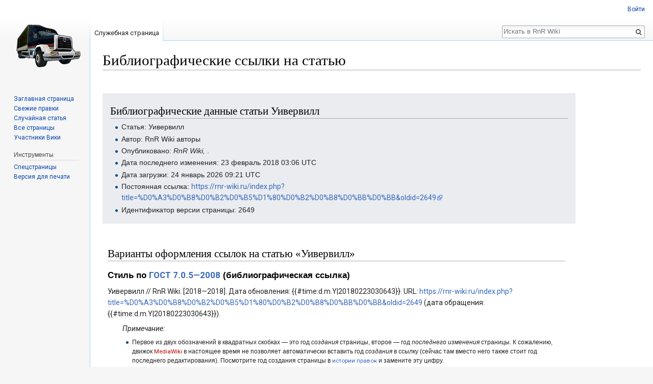

--- FILE ---
content_type: text/html; charset=UTF-8
request_url: https://rnr-wiki.ru/index.php?title=%D0%A1%D0%BB%D1%83%D0%B6%D0%B5%D0%B1%D0%BD%D0%B0%D1%8F:%D0%A6%D0%B8%D1%82%D0%B0%D1%82%D0%B0&page=%D0%A3%D0%B8%D0%B2%D0%B5%D1%80%D0%B2%D0%B8%D0%BB%D0%BB&id=2649
body_size: 6314
content:
<!DOCTYPE html>
<html class="client-nojs" lang="ru" dir="ltr">
<head>
<meta charset="UTF-8"/>
<title>Библиографические ссылки на статью — RnR Wiki</title>
<script>document.documentElement.className = document.documentElement.className.replace( /(^|\s)client-nojs(\s|$)/, "$1client-js$2" );</script>
<script>(window.RLQ=window.RLQ||[]).push(function(){mw.config.set({"wgCanonicalNamespace":"Special","wgCanonicalSpecialPageName":"CiteThisPage","wgNamespaceNumber":-1,"wgPageName":"Служебная:Цитата","wgTitle":"Цитата","wgCurRevisionId":0,"wgRevisionId":0,"wgArticleId":0,"wgIsArticle":false,"wgIsRedirect":false,"wgAction":"view","wgUserName":null,"wgUserGroups":["*"],"wgCategories":[],"wgBreakFrames":true,"wgPageContentLanguage":"ru","wgPageContentModel":"wikitext","wgSeparatorTransformTable":[",\t."," \t,"],"wgDigitTransformTable":["",""],"wgDefaultDateFormat":"dmy","wgMonthNames":["","январь","февраль","март","апрель","май","июнь","июль","август","сентябрь","октябрь","ноябрь","декабрь"],"wgMonthNamesShort":["","янв","фев","мар","апр","май","июн","июл","авг","сен","окт","ноя","дек"],"wgRelevantPageName":"Служебная:Цитата","wgRelevantArticleId":0,"wgRequestId":"86389cd2c06e3190ecafe1cc","wgCSPNonce":false,"wgIsProbablyEditable":false,"wgRelevantPageIsProbablyEditable":false,"wgCategoryTreePageCategoryOptions":"{\"mode\":0,\"hideprefix\":20,\"showcount\":true,\"namespaces\":false}","wgWikiEditorEnabledModules":[]});mw.loader.state({"site.styles":"ready","noscript":"ready","user.styles":"ready","user":"ready","user.options":"loading","user.tokens":"loading","oojs-ui-core.styles":"ready","oojs-ui.styles.indicators":"ready","oojs-ui.styles.textures":"ready","mediawiki.widgets.styles":"ready","oojs-ui.styles.icons-content":"ready","oojs-ui.styles.icons-alerts":"ready","oojs-ui.styles.icons-interactions":"ready","mediawiki.htmlform.ooui.styles":"ready","ext.citeThisPage":"ready","mediawiki.legacy.shared":"ready","mediawiki.legacy.commonPrint":"ready","mediawiki.skinning.interface":"ready","skins.vector.styles":"ready"});mw.loader.implement("user.options@1cm6q67",function($,jQuery,require,module){/*@nomin*/mw.user.options.set({"variant":"ru"});
});mw.loader.implement("user.tokens@0tffind",function($,jQuery,require,module){/*@nomin*/mw.user.tokens.set({"editToken":"+\\","patrolToken":"+\\","watchToken":"+\\","csrfToken":"+\\"});
});RLPAGEMODULES=["site","mediawiki.page.startup","mediawiki.user","mediawiki.page.ready","mediawiki.searchSuggest","skins.vector.js"];mw.loader.load(RLPAGEMODULES);});</script>
<link rel="stylesheet" href="/load.php?debug=false&amp;lang=ru&amp;modules=ext.citeThisPage%7Cmediawiki.htmlform.ooui.styles%7Cmediawiki.legacy.commonPrint%2Cshared%7Cmediawiki.skinning.interface%7Cmediawiki.widgets.styles%7Coojs-ui-core.styles%7Coojs-ui.styles.icons-alerts%2Cicons-content%2Cicons-interactions%2Cindicators%2Ctextures%7Cskins.vector.styles&amp;only=styles&amp;skin=vector"/>
<script async="" src="/load.php?debug=false&amp;lang=ru&amp;modules=startup&amp;only=scripts&amp;skin=vector"></script>
<meta name="ResourceLoaderDynamicStyles" content=""/>
<link rel="stylesheet" href="/load.php?debug=false&amp;lang=ru&amp;modules=site.styles&amp;only=styles&amp;skin=vector"/>
<meta name="generator" content="MediaWiki 1.32.0"/>
<meta name="robots" content="noindex,nofollow"/>
<link rel="shortcut icon" href="/favicon.ico"/>
<link rel="search" type="application/opensearchdescription+xml" href="/opensearch_desc.php" title="RnR Wiki (ru)"/>
<link rel="EditURI" type="application/rsd+xml" href="https://rnr-wiki.ru/api.php?action=rsd"/>
<link rel="alternate" type="application/atom+xml" title="RnR Wiki — Atom-лента" href="/index.php?title=%D0%A1%D0%BB%D1%83%D0%B6%D0%B5%D0%B1%D0%BD%D0%B0%D1%8F:%D0%A1%D0%B2%D0%B5%D0%B6%D0%B8%D0%B5_%D0%BF%D1%80%D0%B0%D0%B2%D0%BA%D0%B8&amp;feed=atom"/>
<!--[if lt IE 9]><script src="/load.php?debug=false&amp;lang=ru&amp;modules=html5shiv&amp;only=scripts&amp;skin=vector&amp;sync=1"></script><![endif]-->
</head>
<body class="mediawiki ltr sitedir-ltr mw-hide-empty-elt ns--1 ns-special mw-special-CiteThisPage page-Служебная_Цитата rootpage-Служебная_Цитата skin-vector action-view">		<div id="mw-page-base" class="noprint"></div>
		<div id="mw-head-base" class="noprint"></div>
		<div id="content" class="mw-body" role="main">
			<a id="top"></a>
			<div class="mw-indicators mw-body-content">
</div>
<h1 id="firstHeading" class="firstHeading" lang="ru">Библиографические ссылки на статью</h1>			<div id="bodyContent" class="mw-body-content">
								<div id="contentSub"></div>
				<div id="jump-to-nav"></div>				<a class="mw-jump-link" href="#mw-head">Перейти к навигации</a>
				<a class="mw-jump-link" href="#p-search">Перейти к поиску</a>
				<div id="mw-content-text"><div class="mw-parser-output"><div class="mw-specialCiteThisPage-bibliographic">
<h2><span id="Библиографические_данные_статьи_Уивервилл"></span><span class="mw-headline" id=".D0.91.D0.B8.D0.B1.D0.BB.D0.B8.D0.BE.D0.B3.D1.80.D0.B0.D1.84.D0.B8.D1.87.D0.B5.D1.81.D0.BA.D0.B8.D0.B5_.D0.B4.D0.B0.D0.BD.D0.BD.D1.8B.D0.B5_.D1.81.D1.82.D0.B0.D1.82.D1.8C.D0.B8_.D0.A3.D0.B8.D0.B2.D0.B5.D1.80.D0.B2.D0.B8.D0.BB.D0.BB">Библиографические данные статьи Уивервилл</span></h2>
<ul><li>Статья: Уивервилл</li>
<li>Автор: RnR Wiki авторы</li>
<li>Опубликовано: <i>RnR Wiki, </i>.</li>
<li>Дата последнего изменения: 23 февраль 2018 03:06 UTC</li>
<li>Дата загрузки: 24 январь 2026 09:21 UTC</li>
<li>Постоянная ссылка: <a rel="nofollow" class="external free" href="https://rnr-wiki.ru/index.php?title=%D0%A3%D0%B8%D0%B2%D0%B5%D1%80%D0%B2%D0%B8%D0%BB%D0%BB&amp;oldid=2649">https://rnr-wiki.ru/index.php?title=%D0%A3%D0%B8%D0%B2%D0%B5%D1%80%D0%B2%D0%B8%D0%BB%D0%BB&amp;oldid=2649</a></li>
<li>Идентификатор версии страницы: 2649</li></ul>
</div>
<div class="plainlinks mw-specialCiteThisPage-styles">
<h2><span id="Варианты_оформления_ссылок_на_статью_«Уивервилл»"></span><span class="mw-headline" id=".D0.92.D0.B0.D1.80.D0.B8.D0.B0.D0.BD.D1.82.D1.8B_.D0.BE.D1.84.D0.BE.D1.80.D0.BC.D0.BB.D0.B5.D0.BD.D0.B8.D1.8F_.D1.81.D1.81.D1.8B.D0.BB.D0.BE.D0.BA_.D0.BD.D0.B0_.D1.81.D1.82.D0.B0.D1.82.D1.8C.D1.8E_.C2.AB.D0.A3.D0.B8.D0.B2.D0.B5.D1.80.D0.B2.D0.B8.D0.BB.D0.BB.C2.BB">Варианты оформления ссылок на статью «Уивервилл»</span></h2>
<h3><span id="Стиль_по_ГОСТ_7.0.5—2008_(библиографическая_ссылка)"></span><span class="mw-headline" id=".D0.A1.D1.82.D0.B8.D0.BB.D1.8C_.D0.BF.D0.BE_.D0.93.D0.9E.D0.A1.D0.A2_7.0.5.E2.80.942008_.28.D0.B1.D0.B8.D0.B1.D0.BB.D0.B8.D0.BE.D0.B3.D1.80.D0.B0.D1.84.D0.B8.D1.87.D0.B5.D1.81.D0.BA.D0.B0.D1.8F_.D1.81.D1.81.D1.8B.D0.BB.D0.BA.D0.B0.29">Стиль по <a rel="nofollow" class="external text" href="http://protect.gost.ru/document.aspx?control=7&amp;id=173511">ГОСТ 7.0.5—2008</a> (библиографическая ссылка)</span></h3>
<p>Уивервилл // RnR Wiki. [2018—2018]. Дата обновления: {{#time:d.m.Y|20180223030643}}. URL: <a rel="nofollow" class="external free" href="https://rnr-wiki.ru/index.php?title=%D0%A3%D0%B8%D0%B2%D0%B5%D1%80%D0%B2%D0%B8%D0%BB%D0%BB&amp;oldid=2649">https://rnr-wiki.ru/index.php?title=%D0%A3%D0%B8%D0%B2%D0%B5%D1%80%D0%B2%D0%B8%D0%BB%D0%BB&amp;oldid=2649</a> (дата обращения: {{#time:d.m.Y|20180223030643}}).
</p>
<div style="font-size:smaller; padding-left:2.5em">
<p><i>Примечание:</i>
</p>
<ul><li>Первое из двух обозначений в квадратных скобках — это год <i>создания</i> страницы, второе — год <i>последнего изменения</i> страницы. К сожалению, движок <a href="/index.php?title=MediaWiki&amp;action=edit&amp;redlink=1" class="new" title="MediaWiki (страница не существует)">MediaWiki</a> в настоящее время не позволяет автоматически вставить год <i>создания</i> в ссылку (сейчас там вместо него также стоит год последнего редактирования). Посмотрите год создания страницы в <a rel="nofollow" class="external text" href="https://rnr-wiki.ru/index.php?title=%D0%A3%D0%B8%D0%B2%D0%B5%D1%80%D0%B2%D0%B8%D0%BB%D0%BB&amp;action=history">истории правок</a> и замените эту цифру.</li>
<li><i>Дата обращения</i> в формате ДД.ММ.ГГГГ должна быть сегодняшней. К сожалению, движок MediaWiki из-за кэширования ошибочно показывает не текущую дату, а дату последнего изменения страницы.</li></ul>
</div>
</div>
<h3><span id="Стиль_по_ГОСТ_7.1—2003_и_ГОСТ_7.82—2001_(сокращённая_библиографическая_запись)"></span><span class="mw-headline" id=".D0.A1.D1.82.D0.B8.D0.BB.D1.8C_.D0.BF.D0.BE_.D0.93.D0.9E.D0.A1.D0.A2_7.1.E2.80.942003_.D0.B8_.D0.93.D0.9E.D0.A1.D0.A2_7.82.E2.80.942001_.28.D1.81.D0.BE.D0.BA.D1.80.D0.B0.D1.89.D1.91.D0.BD.D0.BD.D0.B0.D1.8F_.D0.B1.D0.B8.D0.B1.D0.BB.D0.B8.D0.BE.D0.B3.D1.80.D0.B0.D1.84.D0.B8.D1.87.D0.B5.D1.81.D0.BA.D0.B0.D1.8F_.D0.B7.D0.B0.D0.BF.D0.B8.D1.81.D1.8C.29">Стиль по <a href="/index.php?title=%D0%93%D0%9E%D0%A1%D0%A2_7.1&amp;action=edit&amp;redlink=1" class="new" title="ГОСТ 7.1 (страница не существует)">ГОСТ 7.1—2003</a> и <a href="/index.php?title=%D0%93%D0%9E%D0%A1%D0%A2_7.82&amp;action=edit&amp;redlink=1" class="new" title="ГОСТ 7.82 (страница не существует)">ГОСТ 7.82—2001</a> (сокращённая библиографическая запись)</span></h3>
<p>Уивервилл [Электронный ресурс]&#160;: Материал из RnR Wiki&#160;: Версия 2649, сохранённая в  03:06 UTC 23 февраля 2018 / Авторы Википедии // RnR Wiki, . — Электрон. дан. — Сан-Франциско: Фонд Викимедиа, 2018. — Режим доступа: <a rel="nofollow" class="external free" href="https://rnr-wiki.ru/index.php?title=%D0%A3%D0%B8%D0%B2%D0%B5%D1%80%D0%B2%D0%B8%D0%BB%D0%BB&amp;oldid=2649">https://rnr-wiki.ru/index.php?title=%D0%A3%D0%B8%D0%B2%D0%B5%D1%80%D0%B2%D0%B8%D0%BB%D0%BB&amp;oldid=2649</a>
</p>
<h3><span id="Стиль_APA"></span><span class="mw-headline" id=".D0.A1.D1.82.D0.B8.D0.BB.D1.8C_APA"><a href="/index.php?title=APA_style&amp;action=edit&amp;redlink=1" class="new" title="APA style (страница не существует)">Стиль APA</a></span></h3>
<p>Уивервилл. (2018, февраль 23). <i>RnR Wiki, </i>. Retrieved 09:21, январь 24, 2026 from <a rel="nofollow" class="external free" href="https://rnr-wiki.ru/index.php?title=%D0%A3%D0%B8%D0%B2%D0%B5%D1%80%D0%B2%D0%B8%D0%BB%D0%BB&amp;oldid=2649">https://rnr-wiki.ru/index.php?title=%D0%A3%D0%B8%D0%B2%D0%B5%D1%80%D0%B2%D0%B8%D0%BB%D0%BB&amp;oldid=2649</a>.
</p>
<h3><span id="Стиль_MLA"></span><span class="mw-headline" id=".D0.A1.D1.82.D0.B8.D0.BB.D1.8C_MLA"><a href="/index.php?title=The_MLA_style_manual&amp;action=edit&amp;redlink=1" class="new" title="The MLA style manual (страница не существует)">Стиль MLA</a></span></h3>
<p>"Уивервилл." <i>RnR Wiki, </i>. 23 фев 2018, 03:06 UTC. 24 янв 2026, 09:21 &lt;<a rel="nofollow" class="external free" href="https://rnr-wiki.ru/index.php?title=%D0%A3%D0%B8%D0%B2%D0%B5%D1%80%D0%B2%D0%B8%D0%BB%D0%BB&amp;oldid=2649">https://rnr-wiki.ru/index.php?title=%D0%A3%D0%B8%D0%B2%D0%B5%D1%80%D0%B2%D0%B8%D0%BB%D0%BB&amp;oldid=2649</a>&gt;.
</p>
<h3><span id="Стиль_MHRA"></span><span class="mw-headline" id=".D0.A1.D1.82.D0.B8.D0.BB.D1.8C_MHRA"><a href="/index.php?title=MHRA_Style_Guide&amp;action=edit&amp;redlink=1" class="new" title="MHRA Style Guide (страница не существует)">Стиль MHRA</a></span></h3>
<p>RnR Wiki contributors, 'Уивервилл',  <i>RnR Wiki, ,</i> 23 февраль 2018, 03:06 UTC, &lt;<a rel="nofollow" class="external free" href="https://rnr-wiki.ru/index.php?title=%D0%A3%D0%B8%D0%B2%D0%B5%D1%80%D0%B2%D0%B8%D0%BB%D0%BB&amp;oldid=2649">https://rnr-wiki.ru/index.php?title=%D0%A3%D0%B8%D0%B2%D0%B5%D1%80%D0%B2%D0%B8%D0%BB%D0%BB&amp;oldid=2649</a>&gt; [accessed 24 январь 2026]
</p>
<h3><span id="Чикагский_стиль"></span><span class="mw-headline" id=".D0.A7.D0.B8.D0.BA.D0.B0.D0.B3.D1.81.D0.BA.D0.B8.D0.B9_.D1.81.D1.82.D0.B8.D0.BB.D1.8C"><a href="/index.php?title=The_Chicago_Manual_of_Style&amp;action=edit&amp;redlink=1" class="new" title="The Chicago Manual of Style (страница не существует)">Чикагский стиль</a></span></h3>
<p>RnR Wiki contributors, "Уивервилл,"  <i>RnR Wiki, ,</i> <a rel="nofollow" class="external free" href="https://rnr-wiki.ru/index.php?title=%D0%A3%D0%B8%D0%B2%D0%B5%D1%80%D0%B2%D0%B8%D0%BB%D0%BB&amp;oldid=2649">https://rnr-wiki.ru/index.php?title=%D0%A3%D0%B8%D0%B2%D0%B5%D1%80%D0%B2%D0%B8%D0%BB%D0%BB&amp;oldid=2649</a> (accessed январь 24, 2026).
</p>
<h3><span id="Стиль_CBE/CSE"></span><span class="mw-headline" id=".D0.A1.D1.82.D0.B8.D0.BB.D1.8C_CBE.2FCSE"><a href="/index.php?title=Council_of_Science_Editors&amp;action=edit&amp;redlink=1" class="new" title="Council of Science Editors (страница не существует)">Стиль CBE/CSE</a></span></h3>
<p>RnR Wiki contributors. Уивервилл [Internet].  RnR Wiki,&#160;;  2018 фев 23,   03:06 UTC [cited 2026 янв 24].  Available from: 
<a rel="nofollow" class="external free" href="https://rnr-wiki.ru/index.php?title=%D0%A3%D0%B8%D0%B2%D0%B5%D1%80%D0%B2%D0%B8%D0%BB%D0%BB&amp;oldid=2649">https://rnr-wiki.ru/index.php?title=%D0%A3%D0%B8%D0%B2%D0%B5%D1%80%D0%B2%D0%B8%D0%BB%D0%BB&amp;oldid=2649</a>.
</p>
<h3><span class="mw-headline" id="Bluebook_style"><a href="/index.php?title=Bluebook&amp;action=edit&amp;redlink=1" class="new" title="Bluebook (страница не существует)">Bluebook style</a></span></h3>
<p>Уивервилл, <a rel="nofollow" class="external free" href="https://rnr-wiki.ru/index.php?title=%D0%A3%D0%B8%D0%B2%D0%B5%D1%80%D0%B2%D0%B8%D0%BB%D0%BB&amp;oldid=2649">https://rnr-wiki.ru/index.php?title=%D0%A3%D0%B8%D0%B2%D0%B5%D1%80%D0%B2%D0%B8%D0%BB%D0%BB&amp;oldid=2649</a> (last visited   январь 24, 2026).
</p>
<h3><span id="Запись_в_BibTeX"></span><span class="mw-headline" id=".D0.97.D0.B0.D0.BF.D0.B8.D1.81.D1.8C_.D0.B2_BibTeX">Запись в <a href="/index.php?title=BibTeX&amp;action=edit&amp;redlink=1" class="new" title="BibTeX (страница не существует)">BibTeX</a></span></h3>
<pre> @misc{ wiki:xxx,
   author = "RnR Wiki",
   title = "Уивервилл --- RnR Wiki{,} ",
   year = "2018",
   url = "<a rel="nofollow" class="external free" href="https://rnr-wiki.ru/index.php?title=%D0%A3%D0%B8%D0%B2%D0%B5%D1%80%D0%B2%D0%B8%D0%BB%D0%BB&amp;oldid=2649">https://rnr-wiki.ru/index.php?title=%D0%A3%D0%B8%D0%B2%D0%B5%D1%80%D0%B2%D0%B8%D0%BB%D0%BB&amp;oldid=2649</a>",
   note = "[Online; accessed 24-январь-2026]"
 }
</pre>
<p>При использовании <a href="/index.php?title=LaTeX&amp;action=edit&amp;redlink=1" class="new" title="LaTeX (страница не существует)">LaTeX</a>-пакета url для более наглядного представления веб-адресов (<code>\usepackage{url}</code> в преамбуле), вероятно, лучше будет указать:
</p>
<pre> @misc{ wiki:xxx,
   author = "RnR Wiki",
   title = "Уивервилл --- RnR Wiki{,} ",
   year = "2018",
   url = "<b>\url{</b><a rel="nofollow" class="external free" href="https://rnr-wiki.ru/index.php?title=%D0%A3%D0%B8%D0%B2%D0%B5%D1%80%D0%B2%D0%B8%D0%BB%D0%BB&amp;oldid=2649">https://rnr-wiki.ru/index.php?title=%D0%A3%D0%B8%D0%B2%D0%B5%D1%80%D0%B2%D0%B8%D0%BB%D0%BB&amp;oldid=2649</a><b>}</b>",
   note = "[Online; accessed 24-январь-2026]"
 }
</pre>
</div> 
</div></div>					<div class="printfooter">
						Источник — <a dir="ltr" href="https://rnr-wiki.ru/index.php?title=Служебная:Цитата">https://rnr-wiki.ru/index.php?title=Служебная:Цитата</a>					</div>
				<div id="catlinks" class="catlinks catlinks-allhidden" data-mw="interface"></div>				<div class="visualClear"></div>
							</div>
		</div>
		<div id="mw-navigation">
			<h2>Навигация</h2>
			<div id="mw-head">
									<div id="p-personal" role="navigation" class="" aria-labelledby="p-personal-label">
						<h3 id="p-personal-label">Персональные инструменты</h3>
						<ul>
							<li id="pt-login"><a href="/index.php?title=%D0%A1%D0%BB%D1%83%D0%B6%D0%B5%D0%B1%D0%BD%D0%B0%D1%8F:%D0%92%D1%85%D0%BE%D0%B4&amp;returnto=%D0%A1%D0%BB%D1%83%D0%B6%D0%B5%D0%B1%D0%BD%D0%B0%D1%8F%3A%D0%A6%D0%B8%D1%82%D0%B0%D1%82%D0%B0&amp;returntoquery=page%3D%25D0%25A3%25D0%25B8%25D0%25B2%25D0%25B5%25D1%2580%25D0%25B2%25D0%25B8%25D0%25BB%25D0%25BB%26id%3D2649" title="Здесь можно зарегистрироваться в системе, но это необязательно. [o]" accesskey="o">Войти</a></li>						</ul>
					</div>
									<div id="left-navigation">
										<div id="p-namespaces" role="navigation" class="vectorTabs" aria-labelledby="p-namespaces-label">
						<h3 id="p-namespaces-label">Пространства имён</h3>
						<ul>
							<li id="ca-nstab-special" class="selected"><span><a href="/index.php?title=%D0%A1%D0%BB%D1%83%D0%B6%D0%B5%D0%B1%D0%BD%D0%B0%D1%8F:%D0%A6%D0%B8%D1%82%D0%B0%D1%82%D0%B0&amp;page=%D0%A3%D0%B8%D0%B2%D0%B5%D1%80%D0%B2%D0%B8%D0%BB%D0%BB&amp;id=2649" title="Это служебная страница, она недоступна для редактирования">Служебная страница</a></span></li>						</ul>
					</div>
										<div id="p-variants" role="navigation" class="vectorMenu emptyPortlet" aria-labelledby="p-variants-label">
												<input type="checkbox" class="vectorMenuCheckbox" aria-labelledby="p-variants-label" />
						<h3 id="p-variants-label">
							<span>Варианты</span>
						</h3>
						<div class="menu">
							<ul>
															</ul>
						</div>
					</div>
									</div>
				<div id="right-navigation">
										<div id="p-views" role="navigation" class="vectorTabs emptyPortlet" aria-labelledby="p-views-label">
						<h3 id="p-views-label">Просмотры</h3>
						<ul>
													</ul>
					</div>
										<div id="p-cactions" role="navigation" class="vectorMenu emptyPortlet" aria-labelledby="p-cactions-label">
						<input type="checkbox" class="vectorMenuCheckbox" aria-labelledby="p-cactions-label" />
						<h3 id="p-cactions-label"><span>Ещё</span></h3>
						<div class="menu">
							<ul>
															</ul>
						</div>
					</div>
										<div id="p-search" role="search">
						<h3>
							<label for="searchInput">Поиск</label>
						</h3>
						<form action="/index.php" id="searchform">
							<div id="simpleSearch">
								<input type="search" name="search" placeholder="Искать в RnR Wiki" title="Искать в RnR Wiki [f]" accesskey="f" id="searchInput"/><input type="hidden" value="Служебная:Поиск" name="title"/><input type="submit" name="fulltext" value="Найти" title="Найти страницы, содержащие указанный текст" id="mw-searchButton" class="searchButton mw-fallbackSearchButton"/><input type="submit" name="go" value="Перейти" title="Перейти к странице, имеющей в точности такое название" id="searchButton" class="searchButton"/>							</div>
						</form>
					</div>
									</div>
			</div>
			<div id="mw-panel">
				<div id="p-logo" role="banner"><a class="mw-wiki-logo" href="/index.php?title=%D0%97%D0%B0%D0%B3%D0%BB%D0%B0%D0%B2%D0%BD%D0%B0%D1%8F_%D1%81%D1%82%D1%80%D0%B0%D0%BD%D0%B8%D1%86%D0%B0"  title="Перейти на заглавную страницу"></a></div>
						<div class="portal" role="navigation" id="p-navigation" aria-labelledby="p-navigation-label">
			<h3 id="p-navigation-label">Навигация</h3>
			<div class="body">
								<ul>
					<li id="n-mainpage-description"><a href="/index.php?title=%D0%97%D0%B0%D0%B3%D0%BB%D0%B0%D0%B2%D0%BD%D0%B0%D1%8F_%D1%81%D1%82%D1%80%D0%B0%D0%BD%D0%B8%D1%86%D0%B0" title="Перейти на заглавную страницу [z]" accesskey="z">Заглавная страница</a></li><li id="n-recentchanges"><a href="/index.php?title=%D0%A1%D0%BB%D1%83%D0%B6%D0%B5%D0%B1%D0%BD%D0%B0%D1%8F:%D0%A1%D0%B2%D0%B5%D0%B6%D0%B8%D0%B5_%D0%BF%D1%80%D0%B0%D0%B2%D0%BA%D0%B8" title="Список последних изменений [r]" accesskey="r">Свежие правки</a></li><li id="n-randompage"><a href="/index.php?title=%D0%A1%D0%BB%D1%83%D0%B6%D0%B5%D0%B1%D0%BD%D0%B0%D1%8F:%D0%A1%D0%BB%D1%83%D1%87%D0%B0%D0%B9%D0%BD%D0%B0%D1%8F_%D1%81%D1%82%D1%80%D0%B0%D0%BD%D0%B8%D1%86%D0%B0" title="Посмотреть случайно выбранную страницу [x]" accesskey="x">Случайная статья</a></li><li id="n-.D0.92.D1.81.D0.B5-.D1.81.D1.82.D1.80.D0.B0.D0.BD.D0.B8.D1.86.D1.8B"><a href="/index.php?title=%D0%A1%D0%BB%D1%83%D0%B6%D0%B5%D0%B1%D0%BD%D0%B0%D1%8F:%D0%92%D1%81%D0%B5_%D1%81%D1%82%D1%80%D0%B0%D0%BD%D0%B8%D1%86%D1%8B">Все страницы</a></li><li id="n-.D0.A3.D1.87.D0.B0.D1.81.D1.82.D0.BD.D0.B8.D0.BA.D0.B8-.D0.92.D0.B8.D0.BA.D0.B8"><a href="/index.php?title=%D0%A1%D0%BB%D1%83%D0%B6%D0%B5%D0%B1%D0%BD%D0%B0%D1%8F:%D0%A1%D0%BF%D0%B8%D1%81%D0%BE%D0%BA_%D1%83%D1%87%D0%B0%D1%81%D1%82%D0%BD%D0%B8%D0%BA%D0%BE%D0%B2">Участники Вики</a></li>				</ul>
							</div>
		</div>
			<div class="portal" role="navigation" id="p-tb" aria-labelledby="p-tb-label">
			<h3 id="p-tb-label">Инструменты</h3>
			<div class="body">
								<ul>
					<li id="t-specialpages"><a href="/index.php?title=%D0%A1%D0%BB%D1%83%D0%B6%D0%B5%D0%B1%D0%BD%D0%B0%D1%8F:%D0%A1%D0%BF%D0%B5%D1%86%D1%81%D1%82%D1%80%D0%B0%D0%BD%D0%B8%D1%86%D1%8B" title="Список служебных страниц [q]" accesskey="q">Спецстраницы</a></li><li id="t-print"><a href="/index.php?title=%D0%A1%D0%BB%D1%83%D0%B6%D0%B5%D0%B1%D0%BD%D0%B0%D1%8F:%D0%A6%D0%B8%D1%82%D0%B0%D1%82%D0%B0&amp;page=%D0%A3%D0%B8%D0%B2%D0%B5%D1%80%D0%B2%D0%B8%D0%BB%D0%BB&amp;id=2649&amp;printable=yes" rel="alternate" title="Версия этой страницы для печати [p]" accesskey="p">Версия для печати</a></li>				</ul>
							</div>
		</div>
				</div>
		</div>
				<div id="footer" role="contentinfo">
						<ul id="footer-places">
								<li id="footer-places-privacy"><a href="/index.php?title=RnR_Wiki:%D0%9F%D0%BE%D0%BB%D0%B8%D1%82%D0%B8%D0%BA%D0%B0_%D0%BA%D0%BE%D0%BD%D1%84%D0%B8%D0%B4%D0%B5%D0%BD%D1%86%D0%B8%D0%B0%D0%BB%D1%8C%D0%BD%D0%BE%D1%81%D1%82%D0%B8" title="RnR Wiki:Политика конфиденциальности">Политика конфиденциальности</a></li>
								<li id="footer-places-about"><a href="/index.php?title=RnR_Wiki:%D0%9E%D0%BF%D0%B8%D1%81%D0%B0%D0%BD%D0%B8%D0%B5" title="RnR Wiki:Описание">О RnR Wiki</a></li>
								<li id="footer-places-disclaimer"><a href="/index.php?title=RnR_Wiki:%D0%9E%D1%82%D0%BA%D0%B0%D0%B7_%D0%BE%D1%82_%D0%BE%D1%82%D0%B2%D0%B5%D1%82%D1%81%D1%82%D0%B2%D0%B5%D0%BD%D0%BD%D0%BE%D1%81%D1%82%D0%B8" title="RnR Wiki:Отказ от ответственности">Отказ от ответственности</a></li>
							</ul>
										<ul id="footer-icons" class="noprint">
										<li id="footer-poweredbyico">
						<a href="//www.mediawiki.org/"><img src="/resources/assets/poweredby_mediawiki_88x31.png" alt="Powered by MediaWiki" srcset="/resources/assets/poweredby_mediawiki_132x47.png 1.5x, /resources/assets/poweredby_mediawiki_176x62.png 2x" width="88" height="31"/></a>					</li>
									</ul>
						<div style="clear: both;"></div>
		</div>
		
<script>(window.RLQ=window.RLQ||[]).push(function(){mw.config.set({"wgBackendResponseTime":139});});</script>
	</body>
</html>
